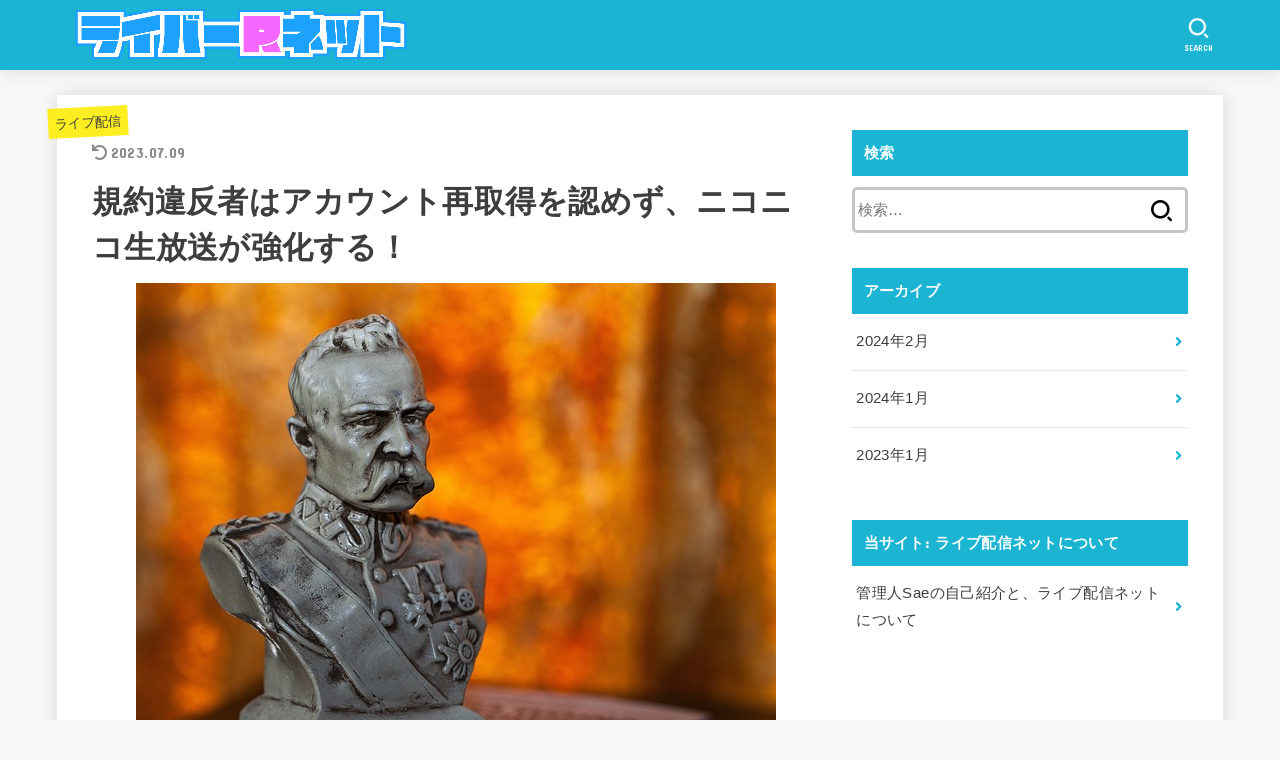

--- FILE ---
content_type: text/html; charset=UTF-8
request_url: https://livernet.jp/296-2/
body_size: 18439
content:
<!doctype html>
<html dir="ltr" lang="ja" prefix="og: https://ogp.me/ns#">
<head>
<meta charset="utf-8">
<meta http-equiv="X-UA-Compatible" content="IE=edge">
<meta name="HandheldFriendly" content="True">
<meta name="MobileOptimized" content="320">
<meta name="viewport" content="width=device-width, initial-scale=1"/>
<link rel="pingback" href="https://livernet.jp/xmlrpc.php">
<title>規約違反者はアカウント再取得を認めず、ニコニコ生放送が強化する！ - ライブ配信ネット</title>

		<!-- All in One SEO 4.7.7.2 - aioseo.com -->
	<meta name="description" content="ニコニコ生放送のペナルティ措置 11月13日、ニコニコ生放送は、ニコニコから最後通告を受けた放送局が複数回規約" />
	<meta name="robots" content="max-image-preview:large" />
	<meta name="author" content="admin37109"/>
	<link rel="canonical" href="https://livernet.jp/296-2/" />
	<meta name="generator" content="All in One SEO (AIOSEO) 4.7.7.2" />
		<meta property="og:locale" content="ja_JP" />
		<meta property="og:site_name" content="ライブ配信ネット - ライブ配信に関する話題を届けます！" />
		<meta property="og:type" content="article" />
		<meta property="og:title" content="規約違反者はアカウント再取得を認めず、ニコニコ生放送が強化する！ - ライブ配信ネット" />
		<meta property="og:description" content="ニコニコ生放送のペナルティ措置 11月13日、ニコニコ生放送は、ニコニコから最後通告を受けた放送局が複数回規約" />
		<meta property="og:url" content="https://livernet.jp/296-2/" />
		<meta property="og:image" content="https://livernet.jp/wp-content/uploads/2023/08/ライバーRネット_ロゴ_透過.png" />
		<meta property="og:image:secure_url" content="https://livernet.jp/wp-content/uploads/2023/08/ライバーRネット_ロゴ_透過.png" />
		<meta property="article:published_time" content="2023-01-11T13:29:43+00:00" />
		<meta property="article:modified_time" content="2023-07-09T03:35:18+00:00" />
		<meta name="twitter:card" content="summary_large_image" />
		<meta name="twitter:title" content="規約違反者はアカウント再取得を認めず、ニコニコ生放送が強化する！ - ライブ配信ネット" />
		<meta name="twitter:description" content="ニコニコ生放送のペナルティ措置 11月13日、ニコニコ生放送は、ニコニコから最後通告を受けた放送局が複数回規約" />
		<meta name="twitter:image" content="https://livernet.jp/wp-content/uploads/2023/08/ライバーRネット_ロゴ_透過.png" />
		<script type="application/ld+json" class="aioseo-schema">
			{"@context":"https:\/\/schema.org","@graph":[{"@type":"BlogPosting","@id":"https:\/\/livernet.jp\/296-2\/#blogposting","name":"\u898f\u7d04\u9055\u53cd\u8005\u306f\u30a2\u30ab\u30a6\u30f3\u30c8\u518d\u53d6\u5f97\u3092\u8a8d\u3081\u305a\u3001\u30cb\u30b3\u30cb\u30b3\u751f\u653e\u9001\u304c\u5f37\u5316\u3059\u308b\uff01 - \u30e9\u30a4\u30d6\u914d\u4fe1\u30cd\u30c3\u30c8","headline":"\u898f\u7d04\u9055\u53cd\u8005\u306f\u30a2\u30ab\u30a6\u30f3\u30c8\u518d\u53d6\u5f97\u3092\u8a8d\u3081\u305a\u3001\u30cb\u30b3\u30cb\u30b3\u751f\u653e\u9001\u304c\u5f37\u5316\u3059\u308b\uff01","author":{"@id":"https:\/\/livernet.jp\/author\/admin37109\/#author"},"publisher":{"@id":"https:\/\/livernet.jp\/#organization"},"image":{"@type":"ImageObject","url":"https:\/\/livernet.jp\/wp-content\/uploads\/2023\/02\/168.png","width":640,"height":475},"datePublished":"2023-01-11T13:29:43+00:00","dateModified":"2023-07-09T03:35:18+00:00","inLanguage":"ja","mainEntityOfPage":{"@id":"https:\/\/livernet.jp\/296-2\/#webpage"},"isPartOf":{"@id":"https:\/\/livernet.jp\/296-2\/#webpage"},"articleSection":"\u30e9\u30a4\u30d6\u914d\u4fe1"},{"@type":"BreadcrumbList","@id":"https:\/\/livernet.jp\/296-2\/#breadcrumblist","itemListElement":[{"@type":"ListItem","@id":"https:\/\/livernet.jp\/#listItem","position":1,"name":"\u5bb6","item":"https:\/\/livernet.jp\/","nextItem":{"@type":"ListItem","@id":"https:\/\/livernet.jp\/296-2\/#listItem","name":"\u898f\u7d04\u9055\u53cd\u8005\u306f\u30a2\u30ab\u30a6\u30f3\u30c8\u518d\u53d6\u5f97\u3092\u8a8d\u3081\u305a\u3001\u30cb\u30b3\u30cb\u30b3\u751f\u653e\u9001\u304c\u5f37\u5316\u3059\u308b\uff01"}},{"@type":"ListItem","@id":"https:\/\/livernet.jp\/296-2\/#listItem","position":2,"name":"\u898f\u7d04\u9055\u53cd\u8005\u306f\u30a2\u30ab\u30a6\u30f3\u30c8\u518d\u53d6\u5f97\u3092\u8a8d\u3081\u305a\u3001\u30cb\u30b3\u30cb\u30b3\u751f\u653e\u9001\u304c\u5f37\u5316\u3059\u308b\uff01","previousItem":{"@type":"ListItem","@id":"https:\/\/livernet.jp\/#listItem","name":"\u5bb6"}}]},{"@type":"Organization","@id":"https:\/\/livernet.jp\/#organization","name":"\u30e9\u30a4\u30d6\u914d\u4fe1\u30cd\u30c3\u30c8","description":"\u30e9\u30a4\u30d6\u914d\u4fe1\u306b\u95a2\u3059\u308b\u8a71\u984c\u3092\u5c4a\u3051\u307e\u3059\uff01","url":"https:\/\/livernet.jp\/","logo":{"@type":"ImageObject","url":"https:\/\/livernet.jp\/wp-content\/uploads\/2023\/08\/\u30e9\u30a4\u30d0\u30fcR\u30cd\u30c3\u30c8_\u30ed\u30b4_\u900f\u904e.png","@id":"https:\/\/livernet.jp\/296-2\/#organizationLogo","width":1240,"height":220},"image":{"@id":"https:\/\/livernet.jp\/296-2\/#organizationLogo"}},{"@type":"Person","@id":"https:\/\/livernet.jp\/author\/admin37109\/#author","url":"https:\/\/livernet.jp\/author\/admin37109\/","name":"admin37109","image":{"@type":"ImageObject","@id":"https:\/\/livernet.jp\/296-2\/#authorImage","url":"https:\/\/secure.gravatar.com\/avatar\/9cdbc0d8b98befb89561ab56c34bd212009d05c0a4b7d5c5b8893c256e9ae926?s=96&d=mm&r=g","width":96,"height":96,"caption":"admin37109"}},{"@type":"WebPage","@id":"https:\/\/livernet.jp\/296-2\/#webpage","url":"https:\/\/livernet.jp\/296-2\/","name":"\u898f\u7d04\u9055\u53cd\u8005\u306f\u30a2\u30ab\u30a6\u30f3\u30c8\u518d\u53d6\u5f97\u3092\u8a8d\u3081\u305a\u3001\u30cb\u30b3\u30cb\u30b3\u751f\u653e\u9001\u304c\u5f37\u5316\u3059\u308b\uff01 - \u30e9\u30a4\u30d6\u914d\u4fe1\u30cd\u30c3\u30c8","description":"\u30cb\u30b3\u30cb\u30b3\u751f\u653e\u9001\u306e\u30da\u30ca\u30eb\u30c6\u30a3\u63aa\u7f6e 11\u670813\u65e5\u3001\u30cb\u30b3\u30cb\u30b3\u751f\u653e\u9001\u306f\u3001\u30cb\u30b3\u30cb\u30b3\u304b\u3089\u6700\u5f8c\u901a\u544a\u3092\u53d7\u3051\u305f\u653e\u9001\u5c40\u304c\u8907\u6570\u56de\u898f\u7d04","inLanguage":"ja","isPartOf":{"@id":"https:\/\/livernet.jp\/#website"},"breadcrumb":{"@id":"https:\/\/livernet.jp\/296-2\/#breadcrumblist"},"author":{"@id":"https:\/\/livernet.jp\/author\/admin37109\/#author"},"creator":{"@id":"https:\/\/livernet.jp\/author\/admin37109\/#author"},"image":{"@type":"ImageObject","url":"https:\/\/livernet.jp\/wp-content\/uploads\/2023\/02\/168.png","@id":"https:\/\/livernet.jp\/296-2\/#mainImage","width":640,"height":475},"primaryImageOfPage":{"@id":"https:\/\/livernet.jp\/296-2\/#mainImage"},"datePublished":"2023-01-11T13:29:43+00:00","dateModified":"2023-07-09T03:35:18+00:00"},{"@type":"WebSite","@id":"https:\/\/livernet.jp\/#website","url":"https:\/\/livernet.jp\/","name":"\u30e9\u30a4\u30d6\u914d\u4fe1\u30cd\u30c3\u30c8","description":"\u30e9\u30a4\u30d6\u914d\u4fe1\u306b\u95a2\u3059\u308b\u8a71\u984c\u3092\u5c4a\u3051\u307e\u3059\uff01","inLanguage":"ja","publisher":{"@id":"https:\/\/livernet.jp\/#organization"}}]}
		</script>
		<!-- All in One SEO -->

<link rel='dns-prefetch' href='//ajax.googleapis.com' />
<link rel='dns-prefetch' href='//fonts.googleapis.com' />
<link rel='dns-prefetch' href='//use.fontawesome.com' />
<link rel="alternate" type="application/rss+xml" title="ライブ配信ネット &raquo; フィード" href="https://livernet.jp/feed/" />
<link rel="alternate" type="application/rss+xml" title="ライブ配信ネット &raquo; コメントフィード" href="https://livernet.jp/comments/feed/" />
<link rel="alternate" title="oEmbed (JSON)" type="application/json+oembed" href="https://livernet.jp/wp-json/oembed/1.0/embed?url=https%3A%2F%2Flivernet.jp%2F296-2%2F" />
<link rel="alternate" title="oEmbed (XML)" type="text/xml+oembed" href="https://livernet.jp/wp-json/oembed/1.0/embed?url=https%3A%2F%2Flivernet.jp%2F296-2%2F&#038;format=xml" />
		<!-- This site uses the Google Analytics by MonsterInsights plugin v9.11.1 - Using Analytics tracking - https://www.monsterinsights.com/ -->
		<!-- Note: MonsterInsights is not currently configured on this site. The site owner needs to authenticate with Google Analytics in the MonsterInsights settings panel. -->
					<!-- No tracking code set -->
				<!-- / Google Analytics by MonsterInsights -->
		<style id='wp-img-auto-sizes-contain-inline-css' type='text/css'>
img:is([sizes=auto i],[sizes^="auto," i]){contain-intrinsic-size:3000px 1500px}
/*# sourceURL=wp-img-auto-sizes-contain-inline-css */
</style>
<style id='wp-emoji-styles-inline-css' type='text/css'>

	img.wp-smiley, img.emoji {
		display: inline !important;
		border: none !important;
		box-shadow: none !important;
		height: 1em !important;
		width: 1em !important;
		margin: 0 0.07em !important;
		vertical-align: -0.1em !important;
		background: none !important;
		padding: 0 !important;
	}
/*# sourceURL=wp-emoji-styles-inline-css */
</style>
<style id='wp-block-library-inline-css' type='text/css'>
:root{--wp-block-synced-color:#7a00df;--wp-block-synced-color--rgb:122,0,223;--wp-bound-block-color:var(--wp-block-synced-color);--wp-editor-canvas-background:#ddd;--wp-admin-theme-color:#007cba;--wp-admin-theme-color--rgb:0,124,186;--wp-admin-theme-color-darker-10:#006ba1;--wp-admin-theme-color-darker-10--rgb:0,107,160.5;--wp-admin-theme-color-darker-20:#005a87;--wp-admin-theme-color-darker-20--rgb:0,90,135;--wp-admin-border-width-focus:2px}@media (min-resolution:192dpi){:root{--wp-admin-border-width-focus:1.5px}}.wp-element-button{cursor:pointer}:root .has-very-light-gray-background-color{background-color:#eee}:root .has-very-dark-gray-background-color{background-color:#313131}:root .has-very-light-gray-color{color:#eee}:root .has-very-dark-gray-color{color:#313131}:root .has-vivid-green-cyan-to-vivid-cyan-blue-gradient-background{background:linear-gradient(135deg,#00d084,#0693e3)}:root .has-purple-crush-gradient-background{background:linear-gradient(135deg,#34e2e4,#4721fb 50%,#ab1dfe)}:root .has-hazy-dawn-gradient-background{background:linear-gradient(135deg,#faaca8,#dad0ec)}:root .has-subdued-olive-gradient-background{background:linear-gradient(135deg,#fafae1,#67a671)}:root .has-atomic-cream-gradient-background{background:linear-gradient(135deg,#fdd79a,#004a59)}:root .has-nightshade-gradient-background{background:linear-gradient(135deg,#330968,#31cdcf)}:root .has-midnight-gradient-background{background:linear-gradient(135deg,#020381,#2874fc)}:root{--wp--preset--font-size--normal:16px;--wp--preset--font-size--huge:42px}.has-regular-font-size{font-size:1em}.has-larger-font-size{font-size:2.625em}.has-normal-font-size{font-size:var(--wp--preset--font-size--normal)}.has-huge-font-size{font-size:var(--wp--preset--font-size--huge)}.has-text-align-center{text-align:center}.has-text-align-left{text-align:left}.has-text-align-right{text-align:right}.has-fit-text{white-space:nowrap!important}#end-resizable-editor-section{display:none}.aligncenter{clear:both}.items-justified-left{justify-content:flex-start}.items-justified-center{justify-content:center}.items-justified-right{justify-content:flex-end}.items-justified-space-between{justify-content:space-between}.screen-reader-text{border:0;clip-path:inset(50%);height:1px;margin:-1px;overflow:hidden;padding:0;position:absolute;width:1px;word-wrap:normal!important}.screen-reader-text:focus{background-color:#ddd;clip-path:none;color:#444;display:block;font-size:1em;height:auto;left:5px;line-height:normal;padding:15px 23px 14px;text-decoration:none;top:5px;width:auto;z-index:100000}html :where(.has-border-color){border-style:solid}html :where([style*=border-top-color]){border-top-style:solid}html :where([style*=border-right-color]){border-right-style:solid}html :where([style*=border-bottom-color]){border-bottom-style:solid}html :where([style*=border-left-color]){border-left-style:solid}html :where([style*=border-width]){border-style:solid}html :where([style*=border-top-width]){border-top-style:solid}html :where([style*=border-right-width]){border-right-style:solid}html :where([style*=border-bottom-width]){border-bottom-style:solid}html :where([style*=border-left-width]){border-left-style:solid}html :where(img[class*=wp-image-]){height:auto;max-width:100%}:where(figure){margin:0 0 1em}html :where(.is-position-sticky){--wp-admin--admin-bar--position-offset:var(--wp-admin--admin-bar--height,0px)}@media screen and (max-width:600px){html :where(.is-position-sticky){--wp-admin--admin-bar--position-offset:0px}}

/*# sourceURL=wp-block-library-inline-css */
</style><style id='global-styles-inline-css' type='text/css'>
:root{--wp--preset--aspect-ratio--square: 1;--wp--preset--aspect-ratio--4-3: 4/3;--wp--preset--aspect-ratio--3-4: 3/4;--wp--preset--aspect-ratio--3-2: 3/2;--wp--preset--aspect-ratio--2-3: 2/3;--wp--preset--aspect-ratio--16-9: 16/9;--wp--preset--aspect-ratio--9-16: 9/16;--wp--preset--color--black: #000;--wp--preset--color--cyan-bluish-gray: #abb8c3;--wp--preset--color--white: #fff;--wp--preset--color--pale-pink: #f78da7;--wp--preset--color--vivid-red: #cf2e2e;--wp--preset--color--luminous-vivid-orange: #ff6900;--wp--preset--color--luminous-vivid-amber: #fcb900;--wp--preset--color--light-green-cyan: #7bdcb5;--wp--preset--color--vivid-green-cyan: #00d084;--wp--preset--color--pale-cyan-blue: #8ed1fc;--wp--preset--color--vivid-cyan-blue: #0693e3;--wp--preset--color--vivid-purple: #9b51e0;--wp--preset--color--mainttlbg: #1bb4d3;--wp--preset--color--mainttltext: #ffffff;--wp--preset--gradient--vivid-cyan-blue-to-vivid-purple: linear-gradient(135deg,rgb(6,147,227) 0%,rgb(155,81,224) 100%);--wp--preset--gradient--light-green-cyan-to-vivid-green-cyan: linear-gradient(135deg,rgb(122,220,180) 0%,rgb(0,208,130) 100%);--wp--preset--gradient--luminous-vivid-amber-to-luminous-vivid-orange: linear-gradient(135deg,rgb(252,185,0) 0%,rgb(255,105,0) 100%);--wp--preset--gradient--luminous-vivid-orange-to-vivid-red: linear-gradient(135deg,rgb(255,105,0) 0%,rgb(207,46,46) 100%);--wp--preset--gradient--very-light-gray-to-cyan-bluish-gray: linear-gradient(135deg,rgb(238,238,238) 0%,rgb(169,184,195) 100%);--wp--preset--gradient--cool-to-warm-spectrum: linear-gradient(135deg,rgb(74,234,220) 0%,rgb(151,120,209) 20%,rgb(207,42,186) 40%,rgb(238,44,130) 60%,rgb(251,105,98) 80%,rgb(254,248,76) 100%);--wp--preset--gradient--blush-light-purple: linear-gradient(135deg,rgb(255,206,236) 0%,rgb(152,150,240) 100%);--wp--preset--gradient--blush-bordeaux: linear-gradient(135deg,rgb(254,205,165) 0%,rgb(254,45,45) 50%,rgb(107,0,62) 100%);--wp--preset--gradient--luminous-dusk: linear-gradient(135deg,rgb(255,203,112) 0%,rgb(199,81,192) 50%,rgb(65,88,208) 100%);--wp--preset--gradient--pale-ocean: linear-gradient(135deg,rgb(255,245,203) 0%,rgb(182,227,212) 50%,rgb(51,167,181) 100%);--wp--preset--gradient--electric-grass: linear-gradient(135deg,rgb(202,248,128) 0%,rgb(113,206,126) 100%);--wp--preset--gradient--midnight: linear-gradient(135deg,rgb(2,3,129) 0%,rgb(40,116,252) 100%);--wp--preset--font-size--small: 13px;--wp--preset--font-size--medium: 20px;--wp--preset--font-size--large: 36px;--wp--preset--font-size--x-large: 42px;--wp--preset--spacing--20: 0.44rem;--wp--preset--spacing--30: 0.67rem;--wp--preset--spacing--40: 1rem;--wp--preset--spacing--50: 1.5rem;--wp--preset--spacing--60: 2.25rem;--wp--preset--spacing--70: 3.38rem;--wp--preset--spacing--80: 5.06rem;--wp--preset--shadow--natural: 6px 6px 9px rgba(0, 0, 0, 0.2);--wp--preset--shadow--deep: 12px 12px 50px rgba(0, 0, 0, 0.4);--wp--preset--shadow--sharp: 6px 6px 0px rgba(0, 0, 0, 0.2);--wp--preset--shadow--outlined: 6px 6px 0px -3px rgb(255, 255, 255), 6px 6px rgb(0, 0, 0);--wp--preset--shadow--crisp: 6px 6px 0px rgb(0, 0, 0);}:where(.is-layout-flex){gap: 0.5em;}:where(.is-layout-grid){gap: 0.5em;}body .is-layout-flex{display: flex;}.is-layout-flex{flex-wrap: wrap;align-items: center;}.is-layout-flex > :is(*, div){margin: 0;}body .is-layout-grid{display: grid;}.is-layout-grid > :is(*, div){margin: 0;}:where(.wp-block-columns.is-layout-flex){gap: 2em;}:where(.wp-block-columns.is-layout-grid){gap: 2em;}:where(.wp-block-post-template.is-layout-flex){gap: 1.25em;}:where(.wp-block-post-template.is-layout-grid){gap: 1.25em;}.has-black-color{color: var(--wp--preset--color--black) !important;}.has-cyan-bluish-gray-color{color: var(--wp--preset--color--cyan-bluish-gray) !important;}.has-white-color{color: var(--wp--preset--color--white) !important;}.has-pale-pink-color{color: var(--wp--preset--color--pale-pink) !important;}.has-vivid-red-color{color: var(--wp--preset--color--vivid-red) !important;}.has-luminous-vivid-orange-color{color: var(--wp--preset--color--luminous-vivid-orange) !important;}.has-luminous-vivid-amber-color{color: var(--wp--preset--color--luminous-vivid-amber) !important;}.has-light-green-cyan-color{color: var(--wp--preset--color--light-green-cyan) !important;}.has-vivid-green-cyan-color{color: var(--wp--preset--color--vivid-green-cyan) !important;}.has-pale-cyan-blue-color{color: var(--wp--preset--color--pale-cyan-blue) !important;}.has-vivid-cyan-blue-color{color: var(--wp--preset--color--vivid-cyan-blue) !important;}.has-vivid-purple-color{color: var(--wp--preset--color--vivid-purple) !important;}.has-black-background-color{background-color: var(--wp--preset--color--black) !important;}.has-cyan-bluish-gray-background-color{background-color: var(--wp--preset--color--cyan-bluish-gray) !important;}.has-white-background-color{background-color: var(--wp--preset--color--white) !important;}.has-pale-pink-background-color{background-color: var(--wp--preset--color--pale-pink) !important;}.has-vivid-red-background-color{background-color: var(--wp--preset--color--vivid-red) !important;}.has-luminous-vivid-orange-background-color{background-color: var(--wp--preset--color--luminous-vivid-orange) !important;}.has-luminous-vivid-amber-background-color{background-color: var(--wp--preset--color--luminous-vivid-amber) !important;}.has-light-green-cyan-background-color{background-color: var(--wp--preset--color--light-green-cyan) !important;}.has-vivid-green-cyan-background-color{background-color: var(--wp--preset--color--vivid-green-cyan) !important;}.has-pale-cyan-blue-background-color{background-color: var(--wp--preset--color--pale-cyan-blue) !important;}.has-vivid-cyan-blue-background-color{background-color: var(--wp--preset--color--vivid-cyan-blue) !important;}.has-vivid-purple-background-color{background-color: var(--wp--preset--color--vivid-purple) !important;}.has-black-border-color{border-color: var(--wp--preset--color--black) !important;}.has-cyan-bluish-gray-border-color{border-color: var(--wp--preset--color--cyan-bluish-gray) !important;}.has-white-border-color{border-color: var(--wp--preset--color--white) !important;}.has-pale-pink-border-color{border-color: var(--wp--preset--color--pale-pink) !important;}.has-vivid-red-border-color{border-color: var(--wp--preset--color--vivid-red) !important;}.has-luminous-vivid-orange-border-color{border-color: var(--wp--preset--color--luminous-vivid-orange) !important;}.has-luminous-vivid-amber-border-color{border-color: var(--wp--preset--color--luminous-vivid-amber) !important;}.has-light-green-cyan-border-color{border-color: var(--wp--preset--color--light-green-cyan) !important;}.has-vivid-green-cyan-border-color{border-color: var(--wp--preset--color--vivid-green-cyan) !important;}.has-pale-cyan-blue-border-color{border-color: var(--wp--preset--color--pale-cyan-blue) !important;}.has-vivid-cyan-blue-border-color{border-color: var(--wp--preset--color--vivid-cyan-blue) !important;}.has-vivid-purple-border-color{border-color: var(--wp--preset--color--vivid-purple) !important;}.has-vivid-cyan-blue-to-vivid-purple-gradient-background{background: var(--wp--preset--gradient--vivid-cyan-blue-to-vivid-purple) !important;}.has-light-green-cyan-to-vivid-green-cyan-gradient-background{background: var(--wp--preset--gradient--light-green-cyan-to-vivid-green-cyan) !important;}.has-luminous-vivid-amber-to-luminous-vivid-orange-gradient-background{background: var(--wp--preset--gradient--luminous-vivid-amber-to-luminous-vivid-orange) !important;}.has-luminous-vivid-orange-to-vivid-red-gradient-background{background: var(--wp--preset--gradient--luminous-vivid-orange-to-vivid-red) !important;}.has-very-light-gray-to-cyan-bluish-gray-gradient-background{background: var(--wp--preset--gradient--very-light-gray-to-cyan-bluish-gray) !important;}.has-cool-to-warm-spectrum-gradient-background{background: var(--wp--preset--gradient--cool-to-warm-spectrum) !important;}.has-blush-light-purple-gradient-background{background: var(--wp--preset--gradient--blush-light-purple) !important;}.has-blush-bordeaux-gradient-background{background: var(--wp--preset--gradient--blush-bordeaux) !important;}.has-luminous-dusk-gradient-background{background: var(--wp--preset--gradient--luminous-dusk) !important;}.has-pale-ocean-gradient-background{background: var(--wp--preset--gradient--pale-ocean) !important;}.has-electric-grass-gradient-background{background: var(--wp--preset--gradient--electric-grass) !important;}.has-midnight-gradient-background{background: var(--wp--preset--gradient--midnight) !important;}.has-small-font-size{font-size: var(--wp--preset--font-size--small) !important;}.has-medium-font-size{font-size: var(--wp--preset--font-size--medium) !important;}.has-large-font-size{font-size: var(--wp--preset--font-size--large) !important;}.has-x-large-font-size{font-size: var(--wp--preset--font-size--x-large) !important;}
/*# sourceURL=global-styles-inline-css */
</style>

<style id='classic-theme-styles-inline-css' type='text/css'>
/*! This file is auto-generated */
.wp-block-button__link{color:#fff;background-color:#32373c;border-radius:9999px;box-shadow:none;text-decoration:none;padding:calc(.667em + 2px) calc(1.333em + 2px);font-size:1.125em}.wp-block-file__button{background:#32373c;color:#fff;text-decoration:none}
/*# sourceURL=/wp-includes/css/classic-themes.min.css */
</style>
<link rel='stylesheet' id='ez-toc-css' href='https://livernet.jp/wp-content/plugins/easy-table-of-contents/assets/css/screen.min.css?ver=2.0.71' type='text/css' media='all' />
<style id='ez-toc-inline-css' type='text/css'>
div#ez-toc-container .ez-toc-title {font-size: 120%;}div#ez-toc-container .ez-toc-title {font-weight: 500;}div#ez-toc-container ul li {font-size: 95%;}div#ez-toc-container ul li {font-weight: 500;}div#ez-toc-container nav ul ul li {font-size: 90%;}
.ez-toc-container-direction {direction: ltr;}.ez-toc-counter ul{counter-reset: item ;}.ez-toc-counter nav ul li a::before {content: counters(item, '.', decimal) '. ';display: inline-block;counter-increment: item;flex-grow: 0;flex-shrink: 0;margin-right: .2em; float: left; }.ez-toc-widget-direction {direction: ltr;}.ez-toc-widget-container ul{counter-reset: item ;}.ez-toc-widget-container nav ul li a::before {content: counters(item, '.', decimal) '. ';display: inline-block;counter-increment: item;flex-grow: 0;flex-shrink: 0;margin-right: .2em; float: left; }
/*# sourceURL=ez-toc-inline-css */
</style>
<link rel='stylesheet' id='stk_style-css' href='https://livernet.jp/wp-content/themes/jstork19/style.css?ver=1.9.3' type='text/css' media='all' />
<style id='stk_style-inline-css' type='text/css'>
#ez-toc-container{width:100%!important;border:5px solid rgba(100,100,100,.2);padding:1.2em}#ez-toc-container li:before{content:none}#ez-toc-container li,#ez-toc-container ul,#ez-toc-container ul li,.ez-toc-widget-container,.ez-toc-widget-container li{margin-bottom:.2em}#ez-toc-container ul.ez-toc-list{margin-top:.5em}#ez-toc-container.counter-decimal ul.ez-toc-list li a::before,.ez-toc-widget-container.counter-decimal ul.ez-toc-list li a::before{font-weight:bold;margin-right:.4em;display:inline-block;transform:scale(.9);opacity:.7}
body,.breadcrumb__link::after{color:#3E3E3E}a,.breadcrumb__li.bc_homelink a::before,.widget li a:after,.np-post-list.prev a::before,.np-post-list.next a::after,.footer-links li a:before{color:#1bb4d3}a:hover{color:#E69B9B}.article-footer .post-categories li a{background-color:#1bb4d3;border-color:#1bb4d3}.article-footer .post-categories li a:hover{background-color:#E69B9B;border-color:#E69B9B}.article-footer .post-categories.tags a{color:#1bb4d3}.article-footer .post-categories.tags a:hover{color:#E69B9B}#header,.bgnormal #inner-header{background:#1bb4d3}#site__logo a{color:#ee2}#header,#ul__g_nav a,.nav_btn{color:#edf9fc}@media only screen and (min-width:768px){#ul__g_nav .sub-menu{background:#666}#ul__g_nav .sub-menu a{color:#f7f7f7}}body.page-template-page-wide #container,#inner-content,#breadcrumb,.entry-content blockquote:before,.entry-content blockquote:after,.archives-list.simple-list .post-list a,.cbox.type_simple,.cbox.type_simple .span__box_title,.accordion_content{background-color:#fff}.entry-content h2:not(.is-style-stylenone),.widgettitle,.homeadd_wrap h2,.accordion:not(.is-style-accordion_type_simple)::before,.is-style-faq_type_bg1::before,ul.wpp-list li a:before,#toc_container .toc_number,.faq-icon--bg_themecolor .oc-faq__title::before,.faq-icon--bg_themecolor .oc-faq__comment::before,.cbox:not(.type_simple).is-style-site_color .span__box_title{background-color:#1bb4d3;color:#fff}.entry-content h3:not(.is-style-stylenone),.entry-content h4:not(.is-style-stylenone),.cat_postlist .catttl,.archive-title,.h_boader .entry-content h2:not(.is-style-stylenone),.h_boader .homeadd_wrap h2,.cbox.is-style-site_color{border-color:#1bb4d3}.cbox:not(.type_simple):not(.type_ttl).is-style-site_color,.author_meta.singlefoot_other:not(.bgnone){background-color:rgb(27,180,211,.1)}.h_balloon .entry-content h2:not(.is-style-stylenone):after,.h_balloon .homeadd_wrap h2:not(.is-style-stylenone):after{border-top-color:#1bb4d3}.entry-content ul li:before,#toc_container .toc_title::before,.cbox.type_simple.is-style-site_color .span__box_title,.stk_timeline__child::before{color:#1bb4d3}.entry-content ol>li:before{background-color:#1bb4d3;border-color:#1bb4d3;color:#fff}.has-mainttlbg-color{color:#1bb4d3}.has-mainttlbg-background-color{background-color:#1bb4d3}.has-mainttltext-color{color:#fff}.has-mainttltext-background-color{background-color:#fff}#container .cat-name,.related_article .ttl:before{background-color:#fcee21;color:#3e3e3e}.btn-wrap a,.wp-block-button.is-style-normal a,.wp-block-button.is-style-fill .wp-block-button__link:not(.has-background):not(.has-text-color){background-color:#1bb4d3;border-color:#1bb4d3}.btn-wrap a:hover,.wp-block-button.is-style-normal a:hover,.widget .btn-wrap:not(.simple) a:hover{color:#1bb4d3;border-color:#1bb4d3}.btn-wrap.simple a,.wp-block-button.is-style-simple a,.wp-block-button.is-style-outline .wp-block-button__link:not(.has-background):not(.has-text-color),.pagination .page-numbers,.page-links .post-page-numbers{border-color:#1bb4d3;color:#1bb4d3}.btn-wrap.simple a:hover,.wp-block-button.is-style-simple a:hover,.pagination .page-numbers.current,.pagination .page-numbers.current:hover,.pagination .page-numbers:hover,.pagination .page-numbers:focus,.page-links .post-page-numbers.current,.page-links .post-page-numbers:hover,.page-links .post-page-numbers:focus,.accordionBtn{background-color:#1bb4d3}.accordionBtn.active{background-color:#E69B9B}#top_carousel a,.slick-prev:before,.slick-next:before,.slick-dots li button:before{color:#444}#sidebar1,.widget:not(.widget_text) a{color:#3e3e3e}.footer a,#inner-footer a{color:#f7f7f7}.footer .widgettitle{color:#CACACA}.bgfull #footer,.bgnormal #inner-footer,.cta-inner{background-color:#666;color:#CACACA}.wp-block-stk-plugin-faq .faq_title::before{background-color:#3E3E3E}.newmark::before{background-color:#ff6347}
/*# sourceURL=stk_style-inline-css */
</style>
<link rel='stylesheet' id='stk_child-style-css' href='https://livernet.jp/wp-content/themes/jstork19_custom/style.css' type='text/css' media='all' />
<link rel='stylesheet' id='stk_iconfont_style-css' href='https://livernet.jp/wp-content/themes/jstork19/webfonts/skticon/style.css' type='text/css' media='all' />
<link rel='stylesheet' id='gf_font-css' href='https://fonts.googleapis.com/css?family=Concert+One&#038;display=swap' type='text/css' media='all' />
<style id='gf_font-inline-css' type='text/css'>
.gf {font-family: "Concert One", "游ゴシック", "Yu Gothic", "游ゴシック体", "YuGothic", "Hiragino Kaku Gothic ProN", Meiryo, sans-serif;}
/*# sourceURL=gf_font-inline-css */
</style>
<link rel='stylesheet' id='fontawesome-css' href='https://use.fontawesome.com/releases/v5.13.0/css/all.css' type='text/css' media='all' />
<script type="text/javascript" src="https://ajax.googleapis.com/ajax/libs/jquery/1.12.4/jquery.min.js?ver=1.12.4" id="jquery-js"></script>
<link rel="https://api.w.org/" href="https://livernet.jp/wp-json/" /><link rel="alternate" title="JSON" type="application/json" href="https://livernet.jp/wp-json/wp/v2/posts/168" /><link rel="EditURI" type="application/rsd+xml" title="RSD" href="https://livernet.jp/xmlrpc.php?rsd" />

<link rel='shortlink' href='https://livernet.jp/?p=168' />
<!-- Google tag (gtag.js) -->
<script async src="https://www.googletagmanager.com/gtag/js?id=UA-257715472-1"></script>
<script>
  window.dataLayer = window.dataLayer || [];
  function gtag(){dataLayer.push(arguments);}
  gtag('js', new Date());

  gtag('config', 'UA-257715472-1');
</script>
<link rel="icon" href="https://livernet.jp/wp-content/uploads/2023/08/cropped-ライバーRネット_ロゴ_正方形_透過-32x32.png" sizes="32x32" />
<link rel="icon" href="https://livernet.jp/wp-content/uploads/2023/08/cropped-ライバーRネット_ロゴ_正方形_透過-192x192.png" sizes="192x192" />
<link rel="apple-touch-icon" href="https://livernet.jp/wp-content/uploads/2023/08/cropped-ライバーRネット_ロゴ_正方形_透過-180x180.png" />
<meta name="msapplication-TileImage" content="https://livernet.jp/wp-content/uploads/2023/08/cropped-ライバーRネット_ロゴ_正方形_透過-270x270.png" />
<link rel='stylesheet' id='tinyjpfont-styles-css' href='https://livernet.jp/wp-content/plugins/japanese-font-for-tinymce/addfont.css' type='text/css' media='all' />
</head>
<body class="wp-singular post-template-default single single-post postid-168 single-format-standard wp-custom-logo wp-embed-responsive wp-theme-jstork19 wp-child-theme-jstork19_custom bgfull">

<div id="container">


<header id="header" class="header">
<div id="inner-header" class="wrap">
<div id="site__logo" class="fs_l"><p class="h1 img"><a href="https://livernet.jp/" class="custom-logo-link" rel="home"><img width="1240" height="220" src="https://livernet.jp/wp-content/uploads/2023/08/ライバーRネット_ロゴ_透過.png" class="custom-logo" alt="ライブ配信ネット" decoding="async" fetchpriority="high" srcset="https://livernet.jp/wp-content/uploads/2023/08/ライバーRネット_ロゴ_透過.png 1240w, https://livernet.jp/wp-content/uploads/2023/08/ライバーRネット_ロゴ_透過-300x53.png 300w, https://livernet.jp/wp-content/uploads/2023/08/ライバーRネット_ロゴ_透過-1024x182.png 1024w, https://livernet.jp/wp-content/uploads/2023/08/ライバーRネット_ロゴ_透過-768x136.png 768w" sizes="(max-width: 1240px) 100vw, 1240px" /></a></p></div><a href="#searchbox" data-remodal-target="searchbox" id="search_btn" class="nav_btn search_btn"><span class="text gf">search</span></a><a href="#spnavi" data-remodal-target="spnavi" class="nav_btn menu_btn"><span class="text gf">menu</span></a></div>
</header>


<div id="content">
<div id="inner-content" class="fadeIn wrap">

<main id="main">
<article id="post-168" class="post-168 post type-post status-publish format-standard has-post-thumbnail hentry category-liver article">
<header class="article-header entry-header">
<p class="byline entry-meta vcard cf">

<span class="cat-name cat-id-10"><a href="https://livernet.jp/category/liver/">ライブ配信</a></span><time class="time__date gf entry-date undo updated" datetime="2023-07-09">2023.07.09</time>
</p>

<h1 class="entry-title single-title" itemprop="headline" rel="bookmark">規約違反者はアカウント再取得を認めず、ニコニコ生放送が強化する！</h1>

<figure class="eyecatch">
<img width="640" height="475" src="https://livernet.jp/wp-content/uploads/2023/02/168.png" class="attachment-post-thumbnail size-post-thumbnail wp-post-image" alt="" decoding="async" srcset="https://livernet.jp/wp-content/uploads/2023/02/168.png 640w, https://livernet.jp/wp-content/uploads/2023/02/168-300x223.png 300w" sizes="(max-width: 640px) 100vw, 640px" /></figure>
<div class="sns_btn">

<ul class="sns_btn__ul">

<li class="sns_btn__li twitter">
<a class="sns_btn__link" target="blank" href="//twitter.com/intent/tweet?url=https%3A%2F%2Flivernet.jp%2F296-2%2F&text=%E8%A6%8F%E7%B4%84%E9%81%95%E5%8F%8D%E8%80%85%E3%81%AF%E3%82%A2%E3%82%AB%E3%82%A6%E3%83%B3%E3%83%88%E5%86%8D%E5%8F%96%E5%BE%97%E3%82%92%E8%AA%8D%E3%82%81%E3%81%9A%E3%80%81%E3%83%8B%E3%82%B3%E3%83%8B%E3%82%B3%E7%94%9F%E6%94%BE%E9%80%81%E3%81%8C%E5%BC%B7%E5%8C%96%E3%81%99%E3%82%8B%EF%BC%81&tw_p=tweetbutton" onclick="window.open(this.href, 'tweetwindow', 'width=550, height=450,personalbar=0,toolbar=0,scrollbars=1,resizable=1'); return false;"><span class="text">ツイート</span></a>
</li>

<li class="sns_btn__li facebook">
<a class="sns_btn__link" href="//www.facebook.com/sharer.php?src=bm&u=https%3A%2F%2Flivernet.jp%2F296-2%2F&t=%E8%A6%8F%E7%B4%84%E9%81%95%E5%8F%8D%E8%80%85%E3%81%AF%E3%82%A2%E3%82%AB%E3%82%A6%E3%83%B3%E3%83%88%E5%86%8D%E5%8F%96%E5%BE%97%E3%82%92%E8%AA%8D%E3%82%81%E3%81%9A%E3%80%81%E3%83%8B%E3%82%B3%E3%83%8B%E3%82%B3%E7%94%9F%E6%94%BE%E9%80%81%E3%81%8C%E5%BC%B7%E5%8C%96%E3%81%99%E3%82%8B%EF%BC%81" onclick="javascript:window.open(this.href, '', 'menubar=no,toolbar=no,resizable=yes,scrollbars=yes,height=300,width=600');return false;"><span class="text">シェア</span></a>
</li>

<li class="sns_btn__li hatebu">
<a class="sns_btn__link" href="//b.hatena.ne.jp/add?mode=confirm&url=https://livernet.jp/296-2/&title=%E8%A6%8F%E7%B4%84%E9%81%95%E5%8F%8D%E8%80%85%E3%81%AF%E3%82%A2%E3%82%AB%E3%82%A6%E3%83%B3%E3%83%88%E5%86%8D%E5%8F%96%E5%BE%97%E3%82%92%E8%AA%8D%E3%82%81%E3%81%9A%E3%80%81%E3%83%8B%E3%82%B3%E3%83%8B%E3%82%B3%E7%94%9F%E6%94%BE%E9%80%81%E3%81%8C%E5%BC%B7%E5%8C%96%E3%81%99%E3%82%8B%EF%BC%81" onclick="window.open(this.href, 'HBwindow', 'width=600, height=400, menubar=no, toolbar=no, scrollbars=yes'); return false;" target="_blank"><span class="text">はてブ</span></a>
</li>

<li class="sns_btn__li line">
<a class="sns_btn__link" href="//line.me/R/msg/text/?%E8%A6%8F%E7%B4%84%E9%81%95%E5%8F%8D%E8%80%85%E3%81%AF%E3%82%A2%E3%82%AB%E3%82%A6%E3%83%B3%E3%83%88%E5%86%8D%E5%8F%96%E5%BE%97%E3%82%92%E8%AA%8D%E3%82%81%E3%81%9A%E3%80%81%E3%83%8B%E3%82%B3%E3%83%8B%E3%82%B3%E7%94%9F%E6%94%BE%E9%80%81%E3%81%8C%E5%BC%B7%E5%8C%96%E3%81%99%E3%82%8B%EF%BC%81%0Ahttps%3A%2F%2Flivernet.jp%2F296-2%2F" target="_blank"><span class="text">送る</span></a>
</li>

<li class="sns_btn__li pocket">
<a class="sns_btn__link" href="//getpocket.com/edit?url=https://livernet.jp/296-2/&title=%E8%A6%8F%E7%B4%84%E9%81%95%E5%8F%8D%E8%80%85%E3%81%AF%E3%82%A2%E3%82%AB%E3%82%A6%E3%83%B3%E3%83%88%E5%86%8D%E5%8F%96%E5%BE%97%E3%82%92%E8%AA%8D%E3%82%81%E3%81%9A%E3%80%81%E3%83%8B%E3%82%B3%E3%83%8B%E3%82%B3%E7%94%9F%E6%94%BE%E9%80%81%E3%81%8C%E5%BC%B7%E5%8C%96%E3%81%99%E3%82%8B%EF%BC%81" onclick="window.open(this.href, 'FBwindow', 'width=550, height=350, menubar=no, toolbar=no, scrollbars=yes'); return false;"><span class="text">Pocket</span></a>
</li>

</ul>
</div>
</header>

<section class="entry-content cf">

<h2><span class="ez-toc-section" id="%E3%83%8B%E3%82%B3%E3%83%8B%E3%82%B3%E7%94%9F%E6%94%BE%E9%80%81%E3%81%AE%E3%83%9A%E3%83%8A%E3%83%AB%E3%83%86%E3%82%A3%E6%8E%AA%E7%BD%AE"></span>ニコニコ生放送のペナルティ措置<span class="ez-toc-section-end"></span></h2>
<p>11月13日、<a href="https://live.nicovideo.jp/">ニコニコ生放送</a>は、<a href="https://www.nicovideo.jp/">ニコニコ</a>から最後通告を受けた放送局が複数回規約に違反した場合、アカウントの再取得を禁止するペナルティ措置を規約に追加しました。</p>
<p>つまり、最後通告を受けた人は、他のアカウントを取得できなくなります。</p><div id="ez-toc-container" class="ez-toc-v2_0_71 counter-hierarchy ez-toc-counter ez-toc-grey ez-toc-container-direction">
<div class="ez-toc-title-container">
<p class="ez-toc-title" style="cursor:inherit">Table of Contents</p>
<span class="ez-toc-title-toggle"><a href="#" class="ez-toc-pull-right ez-toc-btn ez-toc-btn-xs ez-toc-btn-default ez-toc-toggle" aria-label="Toggle Table of Content"><span class="ez-toc-js-icon-con"><span class=""><span class="eztoc-hide" style="display:none;">Toggle</span><span class="ez-toc-icon-toggle-span"><svg style="fill: #999;color:#999" xmlns="http://www.w3.org/2000/svg" class="list-377408" width="20px" height="20px" viewBox="0 0 24 24" fill="none"><path d="M6 6H4v2h2V6zm14 0H8v2h12V6zM4 11h2v2H4v-2zm16 0H8v2h12v-2zM4 16h2v2H4v-2zm16 0H8v2h12v-2z" fill="currentColor"></path></svg><svg style="fill: #999;color:#999" class="arrow-unsorted-368013" xmlns="http://www.w3.org/2000/svg" width="10px" height="10px" viewBox="0 0 24 24" version="1.2" baseProfile="tiny"><path d="M18.2 9.3l-6.2-6.3-6.2 6.3c-.2.2-.3.4-.3.7s.1.5.3.7c.2.2.4.3.7.3h11c.3 0 .5-.1.7-.3.2-.2.3-.5.3-.7s-.1-.5-.3-.7zM5.8 14.7l6.2 6.3 6.2-6.3c.2-.2.3-.5.3-.7s-.1-.5-.3-.7c-.2-.2-.4-.3-.7-.3h-11c-.3 0-.5.1-.7.3-.2.2-.3.5-.3.7s.1.5.3.7z"/></svg></span></span></span></a></span></div>
<nav><ul class='ez-toc-list ez-toc-list-level-1 ' ><li class='ez-toc-page-1 ez-toc-heading-level-2'><a class="ez-toc-link ez-toc-heading-1" href="#%E3%83%8B%E3%82%B3%E3%83%8B%E3%82%B3%E7%94%9F%E6%94%BE%E9%80%81%E3%81%AE%E3%83%9A%E3%83%8A%E3%83%AB%E3%83%86%E3%82%A3%E6%8E%AA%E7%BD%AE" title="ニコニコ生放送のペナルティ措置">ニコニコ生放送のペナルティ措置</a><ul class='ez-toc-list-level-3' ><li class='ez-toc-heading-level-3'><a class="ez-toc-link ez-toc-heading-2" href="#%E3%83%8B%E3%82%B3%E3%83%8B%E3%82%B3%E7%94%9F%E6%94%BE%E9%80%81%E3%81%AE%E6%96%BD%E7%AD%96%E3%81%AB%E3%81%A4%E3%81%84%E3%81%A6" title="ニコニコ生放送の施策について">ニコニコ生放送の施策について</a></li><li class='ez-toc-page-1 ez-toc-heading-level-3'><a class="ez-toc-link ez-toc-heading-3" href="#%E6%94%BE%E9%80%81%E5%B1%80%E3%81%AE%E7%9A%86%E3%81%95%E3%82%93%E3%81%B8" title="放送局の皆さんへ">放送局の皆さんへ</a></li></ul></li><li class='ez-toc-page-1 ez-toc-heading-level-2'><a class="ez-toc-link ez-toc-heading-4" href="#%E8%BF%BD%E5%8A%A0%E6%8E%AA%E7%BD%AE%E3%81%AE%E5%AE%9F%E6%96%BD%E3%81%AB%E3%81%A4%E3%81%84%E3%81%A6" title="追加措置の実施について">追加措置の実施について</a><ul class='ez-toc-list-level-3' ><li class='ez-toc-heading-level-3'><a class="ez-toc-link ez-toc-heading-5" href="#%E3%80%8C%E6%B0%B8%E4%B9%85BAN%E3%80%8D%E6%8E%AA%E7%BD%AE%E3%81%AB%E3%81%A4%E3%81%84%E3%81%A6" title="「永久BAN」措置について">「永久BAN」措置について</a></li><li class='ez-toc-page-1 ez-toc-heading-level-3'><a class="ez-toc-link ez-toc-heading-6" href="#%E5%88%A9%E7%94%A8%E8%A6%8F%E7%B4%84%E3%81%AB%E6%8A%B5%E8%A7%A6%E3%81%99%E3%82%8B%E3%81%93%E3%81%A8%E3%81%AA%E3%81%8F%E3%80%81%E5%AE%89%E5%85%A8%E3%81%AB%E3%80%81%E8%B2%AC%E4%BB%BB%E3%82%92%E6%8C%81%E3%81%A3%E3%81%A6%E9%85%8D%E4%BF%A1%E3%81%A7%E3%81%8D%E3%82%8B%E5%A0%B4%E3%81%AB%E3%81%97%E3%81%A6%E3%81%84%E3%81%8D%E3%81%BE%E3%81%97%E3%82%87%E3%81%86%EF%BC%81" title="利用規約に抵触することなく、安全に、責任を持って配信できる場にしていきましょう！">利用規約に抵触することなく、安全に、責任を持って配信できる場にしていきましょう！</a></li><li class='ez-toc-page-1 ez-toc-heading-level-3'><a class="ez-toc-link ez-toc-heading-7" href="#%E5%88%A9%E7%94%A8%E8%A6%8F%E7%B4%84%E3%81%AE%E9%81%B5%E5%AE%88" title="利用規約の遵守">利用規約の遵守</a></li><li class='ez-toc-page-1 ez-toc-heading-level-3'><a class="ez-toc-link ez-toc-heading-8" href="#%E3%82%B3%E3%83%B3%E3%83%86%E3%83%B3%E3%83%84%E3%81%AE%E5%89%8A%E9%99%A4" title="コンテンツの削除">コンテンツの削除</a></li><li class='ez-toc-page-1 ez-toc-heading-level-3'><a class="ez-toc-link ez-toc-heading-9" href="#%E6%95%AC%E6%84%8F%E3%81%A8%E7%A4%BC%E5%84%80%E3%81%AE%E7%A2%BA%E4%BF%9D" title="敬意と礼儀の確保">敬意と礼儀の確保</a></li><li class='ez-toc-page-1 ez-toc-heading-level-3'><a class="ez-toc-link ez-toc-heading-10" href="#%E5%85%AC%E9%96%8B%E3%81%95%E3%82%8C%E3%82%8B%E5%86%85%E5%AE%B9" title="公開される内容">公開される内容</a></li></ul></li><li class='ez-toc-page-1 ez-toc-heading-level-2'><a class="ez-toc-link ez-toc-heading-11" href="#%E3%83%8B%E3%82%B3%E3%83%8B%E3%82%B3%E7%94%9F%E6%94%BE%E9%80%81%E3%81%AB%E3%81%8A%E3%81%91%E3%82%8B%E3%82%B3%E3%83%B3%E3%83%86%E3%83%B3%E3%83%84%E3%81%AE%E5%BD%B1%E9%9F%BF" title="ニコニコ生放送におけるコンテンツの影響">ニコニコ生放送におけるコンテンツの影響</a></li></ul></nav></div>

<p>今後、他の放送サービスでも同様の措置が導入される予定ですので、ご注意ください。</p>
<p><a href="https://livernet.jp/11868-2/">一般会員でもニコニコ生放送を楽しめる！配信開始！</a><span style="font-weight: 400;">でもニコニコ生放送について紹介しています！ぜひ御覧ください！</span></p>
<blockquote class="wp-embedded-content" data-secret="rFFtGvzMEq"><p><a href="https://livernet.jp/11868-2/">一般会員でもニコニコ生放送を楽しめる！配信開始！</a></p></blockquote>
<p><iframe class="wp-embedded-content" sandbox="allow-scripts" security="restricted" style="position: absolute; clip: rect(1px, 1px, 1px, 1px);" title="&#8220;一般会員でもニコニコ生放送を楽しめる！配信開始！&#8221; &#8212; ライブ配信ネット" src="https://livernet.jp/11868-2/embed/#?secret=cvytWI5THq#?secret=rFFtGvzMEq" data-secret="rFFtGvzMEq" width="600" height="338" frameborder="0" marginwidth="0" marginheight="0" scrolling="no"></iframe></p>
<h3><span class="ez-toc-section" id="%E3%83%8B%E3%82%B3%E3%83%8B%E3%82%B3%E7%94%9F%E6%94%BE%E9%80%81%E3%81%AE%E6%96%BD%E7%AD%96%E3%81%AB%E3%81%A4%E3%81%84%E3%81%A6"></span>ニコニコ生放送の施策について<span class="ez-toc-section-end"></span></h3>
<p>取得したアカウントで再び放送することができなくなるよう、ニコニコ生放送が健全な放送環境の整備に努めていることは明らかです。</p>
<h3><span class="ez-toc-section" id="%E6%94%BE%E9%80%81%E5%B1%80%E3%81%AE%E7%9A%86%E3%81%95%E3%82%93%E3%81%B8"></span>放送局の皆さんへ<span class="ez-toc-section-end"></span></h3>
<p>放送局の皆さんは、彼らの規約には必ず目を通しておくようお勧めします。</p>
<p>そうすれば、放送局の規則を守り、視聴者に最高品質のコンテンツを提供することができます。</p>
<h2><span class="ez-toc-section" id="%E8%BF%BD%E5%8A%A0%E6%8E%AA%E7%BD%AE%E3%81%AE%E5%AE%9F%E6%96%BD%E3%81%AB%E3%81%A4%E3%81%84%E3%81%A6"></span>追加措置の実施について<span class="ez-toc-section-end"></span></h2>
<p>利用規約では、非常に重大な違反行為を行っている放送事業者への一時的な処置を実施すると定めています。</p>
<p>しかし、過去に何度も警告を受けているにもかかわらず、非常に重大な違反行為を行っている放送事業者がいることが判明しました。</p>
<p>そこで、追加措置として、過去に極めて不快なコンテンツを放送した放送事業者への一時的な処置を実施することにしました。</p>
<h3><span class="ez-toc-section" id="%E3%80%8C%E6%B0%B8%E4%B9%85BAN%E3%80%8D%E6%8E%AA%E7%BD%AE%E3%81%AB%E3%81%A4%E3%81%84%E3%81%A6"></span>「永久BAN」措置について<span class="ez-toc-section-end"></span></h3>
<p>このような放送局に対して、いわゆる「永久BAN」措置を講じたものです。</p>
<p>なお、その他の放送事業者に対する措置に変更はなく、本措置は2018年11月13日（火）以降に最終警告通知を受けた放送事業者に対して行われます。<span style="font-weight: bold;">！</span></p>
<blockquote class="twitter-tweet">
<p dir="ltr" lang="ja">ニコ生の放送専用アカウント永久BAN<br />
※理由は省く <a href="https://t.co/EFanVyMFFN">pic.twitter.com/EFanVyMFFN</a></p>
<p>— 唯我() (@harayuiga_ch) <a href="https://twitter.com/harayuiga_ch/status/1026461363986563073?ref_src=twsrc%5Etfw">August 6, 2018</a></p></blockquote>
<p><script async src="https://platform.twitter.com/widgets.js" charset="utf-8"></script></p>
<h3><span class="ez-toc-section" id="%E5%88%A9%E7%94%A8%E8%A6%8F%E7%B4%84%E3%81%AB%E6%8A%B5%E8%A7%A6%E3%81%99%E3%82%8B%E3%81%93%E3%81%A8%E3%81%AA%E3%81%8F%E3%80%81%E5%AE%89%E5%85%A8%E3%81%AB%E3%80%81%E8%B2%AC%E4%BB%BB%E3%82%92%E6%8C%81%E3%81%A3%E3%81%A6%E9%85%8D%E4%BF%A1%E3%81%A7%E3%81%8D%E3%82%8B%E5%A0%B4%E3%81%AB%E3%81%97%E3%81%A6%E3%81%84%E3%81%8D%E3%81%BE%E3%81%97%E3%82%87%E3%81%86%EF%BC%81"></span>利用規約に抵触することなく、安全に、責任を持って配信できる場にしていきましょう！<span class="ez-toc-section-end"></span></h3>
<p>事業者は、放送停止などの措置を受ける可能性があります。</p>
<h3><span class="ez-toc-section" id="%E5%88%A9%E7%94%A8%E8%A6%8F%E7%B4%84%E3%81%AE%E9%81%B5%E5%AE%88"></span>利用規約の遵守<span class="ez-toc-section-end"></span></h3>
<p>そのため、放送事業者は、不適切または不快とみなされる可能性のあるコンテンツを放送しないことを含め、利用規約を遵守する必要があります。</p>
<p>また、利用規約に違反した放送事業者は、放送停止などの措置を受ける可能性があります。</p>
<h3><span class="ez-toc-section" id="%E3%82%B3%E3%83%B3%E3%83%86%E3%83%B3%E3%83%84%E3%81%AE%E5%89%8A%E9%99%A4"></span>コンテンツの削除<span class="ez-toc-section-end"></span></h3>
<p>不快・不適切と判断されたコンテンツは、公開されないように削除されることがあります。</p>
<h3><span class="ez-toc-section" id="%E6%95%AC%E6%84%8F%E3%81%A8%E7%A4%BC%E5%84%80%E3%81%AE%E7%A2%BA%E4%BF%9D"></span>敬意と礼儀の確保<span class="ez-toc-section-end"></span></h3>
<p>また、放送者は、放送中、敬意と礼儀を保つことが求められており、否定的な言動はニコニコ生放送から排除される理由となる場合があります。</p>
<p>さらに、ニコニコ生放送は、利用規約に違反した放送局を一時的に停止または削除する権利を有しています。</p>
<h3><span class="ez-toc-section" id="%E5%85%AC%E9%96%8B%E3%81%95%E3%82%8C%E3%82%8B%E5%86%85%E5%AE%B9"></span>公開される内容<span class="ez-toc-section-end"></span></h3>
<p>最後に、すべての放送事業者にとって重要なことは、放送したコンテンツは、世界中の何百万人ものユーザーが見ることができることです。</p>
<p>そのため、放送者は、本当に公開したいもの、あるいは公開しないでいるべきものを正しく判断することが重要です。</p>
<h2><span class="ez-toc-section" id="%E3%83%8B%E3%82%B3%E3%83%8B%E3%82%B3%E7%94%9F%E6%94%BE%E9%80%81%E3%81%AB%E3%81%8A%E3%81%91%E3%82%8B%E3%82%B3%E3%83%B3%E3%83%86%E3%83%B3%E3%83%84%E3%81%AE%E5%BD%B1%E9%9F%BF"></span>ニコニコ生放送におけるコンテンツの影響<span class="ez-toc-section-end"></span></h2>
<p>放送事業者は、放送しているコンテンツと、それがユーザーに与える可能性のある影響に留意することが重要です。</p>
<p>ニコニコ生放送をより良いコンテンツ共有の場にしていきましょう。</p>
<p><a href="https://livernet.jp/6948-2/">見逃しを追っかけ再生で即可能に！　ニコニコ生放送、楽しく見逃しなし！</a><span style="font-weight: 400;">でもニコニコ生放送について紹介しています！ぜひ御覧ください！</span></p>
<blockquote class="wp-embedded-content" data-secret="WjIiOYbYv0"><p><a href="https://livernet.jp/6948-2/">見逃しを追っかけ再生で即可能に！　ニコニコ生放送、楽しく見逃しなし！</a></p></blockquote>
<p><iframe class="wp-embedded-content" sandbox="allow-scripts" security="restricted" style="position: absolute; clip: rect(1px, 1px, 1px, 1px);" title="&#8220;見逃しを追っかけ再生で即可能に！　ニコニコ生放送、楽しく見逃しなし！&#8221; &#8212; ライブ配信ネット" src="https://livernet.jp/6948-2/embed/#?secret=7elMY6NB0T#?secret=WjIiOYbYv0" data-secret="WjIiOYbYv0" width="600" height="338" frameborder="0" marginwidth="0" marginheight="0" scrolling="no"></iframe></p>

</section>

<footer class="article-footer">
<ul class="post-categories">
	<li><a href="https://livernet.jp/category/liver/" rel="category tag">ライブ配信</a></li></ul></footer>


<div class="sharewrap">
<div class="sns_btn">

<ul class="sns_btn__ul">

<li class="sns_btn__li twitter">
<a class="sns_btn__link" target="blank" href="//twitter.com/intent/tweet?url=https%3A%2F%2Flivernet.jp%2F296-2%2F&text=%E8%A6%8F%E7%B4%84%E9%81%95%E5%8F%8D%E8%80%85%E3%81%AF%E3%82%A2%E3%82%AB%E3%82%A6%E3%83%B3%E3%83%88%E5%86%8D%E5%8F%96%E5%BE%97%E3%82%92%E8%AA%8D%E3%82%81%E3%81%9A%E3%80%81%E3%83%8B%E3%82%B3%E3%83%8B%E3%82%B3%E7%94%9F%E6%94%BE%E9%80%81%E3%81%8C%E5%BC%B7%E5%8C%96%E3%81%99%E3%82%8B%EF%BC%81&tw_p=tweetbutton" onclick="window.open(this.href, 'tweetwindow', 'width=550, height=450,personalbar=0,toolbar=0,scrollbars=1,resizable=1'); return false;"><span class="text">ツイート</span></a>
</li>

<li class="sns_btn__li facebook">
<a class="sns_btn__link" href="//www.facebook.com/sharer.php?src=bm&u=https%3A%2F%2Flivernet.jp%2F296-2%2F&t=%E8%A6%8F%E7%B4%84%E9%81%95%E5%8F%8D%E8%80%85%E3%81%AF%E3%82%A2%E3%82%AB%E3%82%A6%E3%83%B3%E3%83%88%E5%86%8D%E5%8F%96%E5%BE%97%E3%82%92%E8%AA%8D%E3%82%81%E3%81%9A%E3%80%81%E3%83%8B%E3%82%B3%E3%83%8B%E3%82%B3%E7%94%9F%E6%94%BE%E9%80%81%E3%81%8C%E5%BC%B7%E5%8C%96%E3%81%99%E3%82%8B%EF%BC%81" onclick="javascript:window.open(this.href, '', 'menubar=no,toolbar=no,resizable=yes,scrollbars=yes,height=300,width=600');return false;"><span class="text">シェア</span></a>
</li>

<li class="sns_btn__li hatebu">
<a class="sns_btn__link" href="//b.hatena.ne.jp/add?mode=confirm&url=https://livernet.jp/296-2/&title=%E8%A6%8F%E7%B4%84%E9%81%95%E5%8F%8D%E8%80%85%E3%81%AF%E3%82%A2%E3%82%AB%E3%82%A6%E3%83%B3%E3%83%88%E5%86%8D%E5%8F%96%E5%BE%97%E3%82%92%E8%AA%8D%E3%82%81%E3%81%9A%E3%80%81%E3%83%8B%E3%82%B3%E3%83%8B%E3%82%B3%E7%94%9F%E6%94%BE%E9%80%81%E3%81%8C%E5%BC%B7%E5%8C%96%E3%81%99%E3%82%8B%EF%BC%81" onclick="window.open(this.href, 'HBwindow', 'width=600, height=400, menubar=no, toolbar=no, scrollbars=yes'); return false;" target="_blank"><span class="text">はてブ</span></a>
</li>

<li class="sns_btn__li line">
<a class="sns_btn__link" href="//line.me/R/msg/text/?%E8%A6%8F%E7%B4%84%E9%81%95%E5%8F%8D%E8%80%85%E3%81%AF%E3%82%A2%E3%82%AB%E3%82%A6%E3%83%B3%E3%83%88%E5%86%8D%E5%8F%96%E5%BE%97%E3%82%92%E8%AA%8D%E3%82%81%E3%81%9A%E3%80%81%E3%83%8B%E3%82%B3%E3%83%8B%E3%82%B3%E7%94%9F%E6%94%BE%E9%80%81%E3%81%8C%E5%BC%B7%E5%8C%96%E3%81%99%E3%82%8B%EF%BC%81%0Ahttps%3A%2F%2Flivernet.jp%2F296-2%2F" target="_blank"><span class="text">送る</span></a>
</li>

<li class="sns_btn__li pocket">
<a class="sns_btn__link" href="//getpocket.com/edit?url=https://livernet.jp/296-2/&title=%E8%A6%8F%E7%B4%84%E9%81%95%E5%8F%8D%E8%80%85%E3%81%AF%E3%82%A2%E3%82%AB%E3%82%A6%E3%83%B3%E3%83%88%E5%86%8D%E5%8F%96%E5%BE%97%E3%82%92%E8%AA%8D%E3%82%81%E3%81%9A%E3%80%81%E3%83%8B%E3%82%B3%E3%83%8B%E3%82%B3%E7%94%9F%E6%94%BE%E9%80%81%E3%81%8C%E5%BC%B7%E5%8C%96%E3%81%99%E3%82%8B%EF%BC%81" onclick="window.open(this.href, 'FBwindow', 'width=550, height=350, menubar=no, toolbar=no, scrollbars=yes'); return false;"><span class="text">Pocket</span></a>
</li>

</ul>
</div>
</div>





</article>

<div id="single_foot">

<div id="np-post">
<div class="prev np-post-list">
	<a href="https://livernet.jp/2968-2/" data-text="PREV PAGE">
		<figure class="eyecatch"><img width="150" height="150" src="https://livernet.jp/wp-content/uploads/2023/02/318-150x150.png" class="attachment-thumbnail size-thumbnail wp-post-image" alt="" decoding="async" loading="lazy" srcset="https://livernet.jp/wp-content/uploads/2023/02/318-150x150.png 150w, https://livernet.jp/wp-content/uploads/2023/02/318-100x100.png 100w" sizes="auto, (max-width: 150px) 100vw, 150px" /></figure>
		<span class="ttl">AR Game &quot;TekuTekuTekuTeku&quot; of Dwango Ends in Half Year - ドワンゴの６か月で終わる『テクテクテクテク』ARゲーム！</span>
	</a>
</div>

<div class="next np-post-list">
	<a href="https://livernet.jp/284-2/" data-text="NEXT PAGE">
		<span class="ttl">「アズマリム」の人気VTuber、&quot;無理なこと&quot;を押し付けられた！ 運営が公式見解を公開！【RD】</span>
		<figure class="eyecatch"><img width="150" height="150" src="https://livernet.jp/wp-content/uploads/2023/02/167-150x150.png" class="attachment-thumbnail size-thumbnail wp-post-image" alt="" decoding="async" loading="lazy" srcset="https://livernet.jp/wp-content/uploads/2023/02/167-150x150.png 150w, https://livernet.jp/wp-content/uploads/2023/02/167-100x100.png 100w" sizes="auto, (max-width: 150px) 100vw, 150px" /></figure>
	</a>
</div>
</div>


	<div id="related-box" class="original-related">
	    <h2 class="related-h h_ttl"><span class="gf">RECOMMEND</span></h2>
				<ul>

		<li class="related_newpost__li">
			<a href="https://livernet.jp/8270-2/">
				<figure class="eyecatch"><img width="160" height="300" src="https://livernet.jp/wp-content/uploads/2023/02/410.png" class="attachment-oc-post-thum size-oc-post-thum wp-post-image" alt="" decoding="async" loading="lazy" srcset="https://livernet.jp/wp-content/uploads/2023/02/410.png 342w, https://livernet.jp/wp-content/uploads/2023/02/410-160x300.png 160w" sizes="auto, (max-width: 160px) 100vw, 160px" /><span class="osusume-label cat-name cat-id-10">ライブ配信</span></figure><time class="time__date gf undo">2023.07.08</time><div class="ttl">ライバー勉強会！初心者大歓迎！ゆかたん半島が登場、ライブ配信に挑戦しよう！</div>
			</a>
		</li><li class="related_newpost__li">
			<a href="https://livernet.jp/520-2/">
				<figure class="eyecatch"><img width="452" height="300" src="https://livernet.jp/wp-content/uploads/2023/02/248.png" class="attachment-oc-post-thum size-oc-post-thum wp-post-image" alt="" decoding="async" loading="lazy" srcset="https://livernet.jp/wp-content/uploads/2023/02/248.png 640w, https://livernet.jp/wp-content/uploads/2023/02/248-300x199.png 300w" sizes="auto, (max-width: 452px) 100vw, 452px" /><span class="osusume-label cat-name cat-id-10">ライブ配信</span></figure><time class="time__date gf undo">2023.07.08</time><div class="ttl">「VLIVER幕末系イケメンを新井テル子デザインでオーディション！刀剣乱舞など人気キャラも！」</div>
			</a>
		</li><li class="related_newpost__li">
			<a href="https://livernet.jp/9326-2/">
				<figure class="eyecatch"><img width="485" height="300" src="https://livernet.jp/wp-content/uploads/2023/01/liver-agency_thumbnail-485x300.png" class="attachment-oc-post-thum size-oc-post-thum wp-post-image" alt="ライバー事務所" decoding="async" loading="lazy" /><span class="osusume-label cat-name cat-id-10">ライブ配信</span></figure><time class="time__date gf undo">2024.01.23</time><div class="ttl">【2024年最新版】おすすめライバー事務所ランキングを紹介！</div>
			</a>
		</li><li class="related_newpost__li">
			<a href="https://livernet.jp/3236-2/">
				<figure class="eyecatch"><img width="389" height="300" src="https://livernet.jp/wp-content/uploads/2023/02/177.png" class="attachment-oc-post-thum size-oc-post-thum wp-post-image" alt="" decoding="async" loading="lazy" srcset="https://livernet.jp/wp-content/uploads/2023/02/177.png 640w, https://livernet.jp/wp-content/uploads/2023/02/177-300x232.png 300w" sizes="auto, (max-width: 389px) 100vw, 389px" /><span class="osusume-label cat-name cat-id-10">ライブ配信</span></figure><time class="time__date gf undo">2023.07.03</time><div class="ttl">ライブ中継で「センバツLIVE!2019」開幕！春の高校野球全31試合をお楽しみあれ！</div>
			</a>
		</li><li class="related_newpost__li">
			<a href="https://livernet.jp/10755-2/">
				<figure class="eyecatch"><img width="474" height="300" src="https://livernet.jp/wp-content/uploads/2023/02/19.png" class="attachment-oc-post-thum size-oc-post-thum wp-post-image" alt="" decoding="async" loading="lazy" srcset="https://livernet.jp/wp-content/uploads/2023/02/19.png 640w, https://livernet.jp/wp-content/uploads/2023/02/19-300x190.png 300w" sizes="auto, (max-width: 474px) 100vw, 474px" /><span class="osusume-label cat-name cat-id-10">ライブ配信</span></figure><time class="time__date gf undo">2023.07.09</time><div class="ttl">「Hikaru（ヒカル）の新たな驚き！YouTuber初ライブ配信急遽決定！何が起きる？」</div>
			</a>
		</li><li class="related_newpost__li">
			<a href="https://livernet.jp/212-2/">
				<figure class="eyecatch"><img width="450" height="300" src="https://livernet.jp/wp-content/uploads/2023/02/158.png" class="attachment-oc-post-thum size-oc-post-thum wp-post-image" alt="" decoding="async" loading="lazy" srcset="https://livernet.jp/wp-content/uploads/2023/02/158.png 640w, https://livernet.jp/wp-content/uploads/2023/02/158-300x200.png 300w" sizes="auto, (max-width: 450px) 100vw, 450px" /><span class="osusume-label cat-name cat-id-10">ライブ配信</span></figure><time class="time__date gf undo">2023.07.09</time><div class="ttl">『IRIAM』Android版、バーチャルライブ配信開始！ 新たな楽しみが始まる！</div>
			</a>
		</li><li class="related_newpost__li">
			<a href="https://livernet.jp/5305-2/">
				<figure class="eyecatch"><img width="451" height="300" src="https://livernet.jp/wp-content/uploads/2023/02/253.png" class="attachment-oc-post-thum size-oc-post-thum wp-post-image" alt="" decoding="async" loading="lazy" srcset="https://livernet.jp/wp-content/uploads/2023/02/253.png 640w, https://livernet.jp/wp-content/uploads/2023/02/253-300x200.png 300w" sizes="auto, (max-width: 451px) 100vw, 451px" /><span class="osusume-label cat-name cat-id-10">ライブ配信</span></figure><time class="time__date gf undo">2023.07.08</time><div class="ttl">「スタート！ MixChannelのファンクラブ機能」でライブ配信が一段と楽しくなります！</div>
			</a>
		</li><li class="related_newpost__li">
			<a href="https://livernet.jp/14088-2/">
				<figure class="eyecatch"><img width="450" height="300" src="https://livernet.jp/wp-content/uploads/2023/02/120.png" class="attachment-oc-post-thum size-oc-post-thum wp-post-image" alt="" decoding="async" loading="lazy" srcset="https://livernet.jp/wp-content/uploads/2023/02/120.png 640w, https://livernet.jp/wp-content/uploads/2023/02/120-300x200.png 300w" sizes="auto, (max-width: 450px) 100vw, 450px" /><span class="osusume-label cat-name cat-id-10">ライブ配信</span></figure><time class="time__date gf undo">2023.07.09</time><div class="ttl">「クープで今日もライバー！」－ ライバー用語解説「クープ」</div>
			</a>
		</li>
		</ul>
	  	</div>

	  

</div>

</main>
<div id="sidebar1" class="sidebar" role="complementary"><div id="search-2" class="widget widget_search"><h4 class="widgettitle gf"><span>検索</span></h4><form role="search" method="get" class="searchform" action="https://livernet.jp/">
				<label>
					<span class="screen-reader-text">検索:</span>
					<input type="search" class="searchform_input" placeholder="検索&hellip;" value="" name="s" />
				</label>
				<button type="submit" class="searchsubmit"></button>
			</form></div><div id="archives-2" class="widget widget_archive"><h4 class="widgettitle gf"><span>アーカイブ</span></h4>
			<ul>
					<li><a href='https://livernet.jp/2024/02/'>2024年2月</a></li>
	<li><a href='https://livernet.jp/2024/01/'>2024年1月</a></li>
	<li><a href='https://livernet.jp/2023/01/'>2023年1月</a></li>
			</ul>

			</div><div id="pages-2" class="widget widget_pages"><h4 class="widgettitle gf"><span>当サイト: ライブ配信ネットについて</span></h4>
			<ul>
				<li class="page_item page-item-2550"><a href="https://livernet.jp/%e7%ae%a1%e7%90%86%e4%ba%basae%e3%81%ae%e8%87%aa%e5%b7%b1%e7%b4%b9%e4%bb%8b%e3%81%a8%e3%80%81%e3%83%a9%e3%82%a4%e3%83%96%e9%85%8d%e4%bf%a1%e3%83%8d%e3%83%83%e3%83%88%e3%81%ab%e3%81%a4%e3%81%84/">管理人Saeの自己紹介と、ライブ配信ネットについて</a></li>
			</ul>

			</div></div></div>
</div>

<div id="breadcrumb" class="breadcrumb fadeIn cf"><div class="wrap"><ul class="breadcrumb__ul" itemscope itemtype="http://schema.org/BreadcrumbList"><li class="breadcrumb__li bc_homelink" itemprop="itemListElement" itemscope itemtype="http://schema.org/ListItem"><a class="breadcrumb__link" itemprop="item" href="https://livernet.jp/"><span itemprop="name"> HOME</span></a><meta itemprop="position" content="1" /></li><li class="breadcrumb__li" itemprop="itemListElement" itemscope itemtype="http://schema.org/ListItem"><a class="breadcrumb__link" itemprop="item" href="https://livernet.jp/category/liver/"><span itemprop="name">ライブ配信</span></a><meta itemprop="position" content="2" /></li><li class="breadcrumb__li" itemprop="itemListElement" itemscope itemtype="http://schema.org/ListItem" class="bc_posttitle"><span itemprop="name">規約違反者はアカウント再取得を認めず、ニコニコ生放送が強化する！</span><meta itemprop="position" content="3" /></li></ul></div></div><div id="navbtn_search_content" class="remodal searchbox" data-remodal-id="searchbox" data-remodal-options="hashTracking:false"><form role="search" method="get" class="searchform" action="https://livernet.jp/">
				<label>
					<span class="screen-reader-text">検索:</span>
					<input type="search" class="searchform_input" placeholder="検索&hellip;" value="" name="s" />
				</label>
				<button type="submit" class="searchsubmit"></button>
			</form><button data-remodal-action="close" class="remodal-close"><span class="text gf">CLOSE</span></button>
					</div>
<div id="navbtn_menu_content" class="remodal spnavi" data-remodal-id="spnavi" data-remodal-options="hashTracking:false"><button data-remodal-action="close" class="remodal-close"><span class="text gf">CLOSE</span></button><div id="text-5" class="widget widget_text"><h4 class="widgettitle gf"><span>Yuki先輩が運営する圧倒的なライブ配信メディア！</span></h4>			<div class="textwidget"><p>私の先輩で、おなじく<a href="https://live-haishin-navi.com/self%E2%80%90introduction">現役ライバーであるYuki先輩</a>が運営されている、圧倒的な情報量のライブ配信メディア<a href="https://live-haishin-navi.com">「ライブ配信ナビ」はこちら</a>です！</p>
<p>ライブ配信アプリのそれぞれについて解説されているほか、<a href="https://live-haishin-navi.com/category/ライバー図鑑">「ライバー図鑑」</a>というコンテンツではライバーさんに個別インタビューまでされています…！ぜひチェックしてみてください！</p>
</div>
		</div><div id="text-2" class="widget widget_text"><h4 class="widgettitle gf"><span>おすすめのライバー事務所一覧！</span></h4>			<div class="textwidget"><p><a href="https://livernet.jp/管理人saeの自己紹介と、ライブ配信ネットについ/">現役ライバー管理人Sae</a>がおすすめする、<a href="https://livernet.jp/9326-2/">おすすめのライバー事務所一覧はこちら！</a></p>
<p>私自身がライバーとして活動をスタートするときに良いなと思った事務所を一覧でまとめてあります！</p>
<p>なお、おなじく<a href="https://live-haishin-navi.com/liver-agency">現役ライバーのYuki先輩がおすすめする15のライバー事務所についてはこちら！</a></p>
</div>
		</div><button data-remodal-action="close" class="remodal-close"><span class="text gf">CLOSE</span></button></div><footer id="footer" class="footer">
	<div id="inner-footer" class="inner wrap cf">
	
		<div id="footer-bottom">
						<p class="source-org copyright">&copy;Copyright2026 <a href="https://livernet.jp/" rel="nofollow">ライブ配信ネット</a>.All Rights Reserved.</p>
		</div>
	</div>
</footer>
</div>
<script type="speculationrules">
{"prefetch":[{"source":"document","where":{"and":[{"href_matches":"/*"},{"not":{"href_matches":["/wp-*.php","/wp-admin/*","/wp-content/uploads/*","/wp-content/*","/wp-content/plugins/*","/wp-content/themes/jstork19_custom/*","/wp-content/themes/jstork19/*","/*\\?(.+)"]}},{"not":{"selector_matches":"a[rel~=\"nofollow\"]"}},{"not":{"selector_matches":".no-prefetch, .no-prefetch a"}}]},"eagerness":"conservative"}]}
</script>
<div id="page-top">
	<a href="#container" class="pt-button" title="ページトップへ"></a>
</div>

<script>
jQuery(document).ready(function($) {
	var showFlag = false;
	var topBtn = $('#page-top');

	$(window).scroll(function () {
		if ($(this).scrollTop() > 400) {
			if (showFlag == false) {
				showFlag = true;
				topBtn.stop().addClass('pt-active');
			}
		} else {
			if (showFlag) {
				showFlag = false;
				topBtn.stop().removeClass('pt-active');
			}
		}
	});

	// smooth scroll
	topBtn.click(function () {
		$('body,html').animate({
			scrollTop: 0
		}, 400);
		return false;
	});
});
</script>
<script>
	jQuery(document).ready(function($) {
		$(".widget_categories li, .widget_nav_menu li").has("ul").toggleClass("accordionMenu");
		$(".widget ul.children , .widget ul.sub-menu").after("<span class='accordionBtn'></span>");
		$(".widget ul.children , .widget ul.sub-menu").hide();
		$("ul .accordionBtn").on("click", function() {
			$(this).prev("ul").slideToggle();
			$(this).toggleClass("active");
		});
	});
</script><script type="text/javascript" id="ez-toc-scroll-scriptjs-js-extra">
/* <![CDATA[ */
var eztoc_smooth_local = {"scroll_offset":"30","add_request_uri":""};
//# sourceURL=ez-toc-scroll-scriptjs-js-extra
/* ]]> */
</script>
<script type="text/javascript" src="https://livernet.jp/wp-content/plugins/easy-table-of-contents/assets/js/smooth_scroll.min.js?ver=2.0.71" id="ez-toc-scroll-scriptjs-js"></script>
<script type="text/javascript" src="https://livernet.jp/wp-content/plugins/easy-table-of-contents/vendor/js-cookie/js.cookie.min.js?ver=2.2.1" id="ez-toc-js-cookie-js"></script>
<script type="text/javascript" src="https://livernet.jp/wp-content/plugins/easy-table-of-contents/vendor/sticky-kit/jquery.sticky-kit.min.js?ver=1.9.2" id="ez-toc-jquery-sticky-kit-js"></script>
<script type="text/javascript" id="ez-toc-js-js-extra">
/* <![CDATA[ */
var ezTOC = {"smooth_scroll":"1","visibility_hide_by_default":"","scroll_offset":"30","fallbackIcon":"\u003Cspan class=\"\"\u003E\u003Cspan class=\"eztoc-hide\" style=\"display:none;\"\u003EToggle\u003C/span\u003E\u003Cspan class=\"ez-toc-icon-toggle-span\"\u003E\u003Csvg style=\"fill: #999;color:#999\" xmlns=\"http://www.w3.org/2000/svg\" class=\"list-377408\" width=\"20px\" height=\"20px\" viewBox=\"0 0 24 24\" fill=\"none\"\u003E\u003Cpath d=\"M6 6H4v2h2V6zm14 0H8v2h12V6zM4 11h2v2H4v-2zm16 0H8v2h12v-2zM4 16h2v2H4v-2zm16 0H8v2h12v-2z\" fill=\"currentColor\"\u003E\u003C/path\u003E\u003C/svg\u003E\u003Csvg style=\"fill: #999;color:#999\" class=\"arrow-unsorted-368013\" xmlns=\"http://www.w3.org/2000/svg\" width=\"10px\" height=\"10px\" viewBox=\"0 0 24 24\" version=\"1.2\" baseProfile=\"tiny\"\u003E\u003Cpath d=\"M18.2 9.3l-6.2-6.3-6.2 6.3c-.2.2-.3.4-.3.7s.1.5.3.7c.2.2.4.3.7.3h11c.3 0 .5-.1.7-.3.2-.2.3-.5.3-.7s-.1-.5-.3-.7zM5.8 14.7l6.2 6.3 6.2-6.3c.2-.2.3-.5.3-.7s-.1-.5-.3-.7c-.2-.2-.4-.3-.7-.3h-11c-.3 0-.5.1-.7.3-.2.2-.3.5-.3.7s.1.5.3.7z\"/\u003E\u003C/svg\u003E\u003C/span\u003E\u003C/span\u003E","chamomile_theme_is_on":""};
//# sourceURL=ez-toc-js-js-extra
/* ]]> */
</script>
<script type="text/javascript" src="https://livernet.jp/wp-content/plugins/easy-table-of-contents/assets/js/front.min.js?ver=2.0.71-1736969077" id="ez-toc-js-js"></script>
<script type="text/javascript" src="https://livernet.jp/wp-content/themes/jstork19/js/remodal.min.js?ver=1.1.1" id="remodal-js-js"></script>
<script type="text/javascript" src="https://livernet.jp/wp-content/themes/jstork19/js/scripts.js" id="main-js-js"></script>
<script type="text/javascript" src="https://livernet.jp/wp-includes/js/wp-embed.min.js" id="wp-embed-js" defer="defer" data-wp-strategy="defer"></script>
<script id="wp-emoji-settings" type="application/json">
{"baseUrl":"https://s.w.org/images/core/emoji/17.0.2/72x72/","ext":".png","svgUrl":"https://s.w.org/images/core/emoji/17.0.2/svg/","svgExt":".svg","source":{"concatemoji":"https://livernet.jp/wp-includes/js/wp-emoji-release.min.js?ver=6.9"}}
</script>
<script type="module">
/* <![CDATA[ */
/*! This file is auto-generated */
const a=JSON.parse(document.getElementById("wp-emoji-settings").textContent),o=(window._wpemojiSettings=a,"wpEmojiSettingsSupports"),s=["flag","emoji"];function i(e){try{var t={supportTests:e,timestamp:(new Date).valueOf()};sessionStorage.setItem(o,JSON.stringify(t))}catch(e){}}function c(e,t,n){e.clearRect(0,0,e.canvas.width,e.canvas.height),e.fillText(t,0,0);t=new Uint32Array(e.getImageData(0,0,e.canvas.width,e.canvas.height).data);e.clearRect(0,0,e.canvas.width,e.canvas.height),e.fillText(n,0,0);const a=new Uint32Array(e.getImageData(0,0,e.canvas.width,e.canvas.height).data);return t.every((e,t)=>e===a[t])}function p(e,t){e.clearRect(0,0,e.canvas.width,e.canvas.height),e.fillText(t,0,0);var n=e.getImageData(16,16,1,1);for(let e=0;e<n.data.length;e++)if(0!==n.data[e])return!1;return!0}function u(e,t,n,a){switch(t){case"flag":return n(e,"\ud83c\udff3\ufe0f\u200d\u26a7\ufe0f","\ud83c\udff3\ufe0f\u200b\u26a7\ufe0f")?!1:!n(e,"\ud83c\udde8\ud83c\uddf6","\ud83c\udde8\u200b\ud83c\uddf6")&&!n(e,"\ud83c\udff4\udb40\udc67\udb40\udc62\udb40\udc65\udb40\udc6e\udb40\udc67\udb40\udc7f","\ud83c\udff4\u200b\udb40\udc67\u200b\udb40\udc62\u200b\udb40\udc65\u200b\udb40\udc6e\u200b\udb40\udc67\u200b\udb40\udc7f");case"emoji":return!a(e,"\ud83e\u1fac8")}return!1}function f(e,t,n,a){let r;const o=(r="undefined"!=typeof WorkerGlobalScope&&self instanceof WorkerGlobalScope?new OffscreenCanvas(300,150):document.createElement("canvas")).getContext("2d",{willReadFrequently:!0}),s=(o.textBaseline="top",o.font="600 32px Arial",{});return e.forEach(e=>{s[e]=t(o,e,n,a)}),s}function r(e){var t=document.createElement("script");t.src=e,t.defer=!0,document.head.appendChild(t)}a.supports={everything:!0,everythingExceptFlag:!0},new Promise(t=>{let n=function(){try{var e=JSON.parse(sessionStorage.getItem(o));if("object"==typeof e&&"number"==typeof e.timestamp&&(new Date).valueOf()<e.timestamp+604800&&"object"==typeof e.supportTests)return e.supportTests}catch(e){}return null}();if(!n){if("undefined"!=typeof Worker&&"undefined"!=typeof OffscreenCanvas&&"undefined"!=typeof URL&&URL.createObjectURL&&"undefined"!=typeof Blob)try{var e="postMessage("+f.toString()+"("+[JSON.stringify(s),u.toString(),c.toString(),p.toString()].join(",")+"));",a=new Blob([e],{type:"text/javascript"});const r=new Worker(URL.createObjectURL(a),{name:"wpTestEmojiSupports"});return void(r.onmessage=e=>{i(n=e.data),r.terminate(),t(n)})}catch(e){}i(n=f(s,u,c,p))}t(n)}).then(e=>{for(const n in e)a.supports[n]=e[n],a.supports.everything=a.supports.everything&&a.supports[n],"flag"!==n&&(a.supports.everythingExceptFlag=a.supports.everythingExceptFlag&&a.supports[n]);var t;a.supports.everythingExceptFlag=a.supports.everythingExceptFlag&&!a.supports.flag,a.supports.everything||((t=a.source||{}).concatemoji?r(t.concatemoji):t.wpemoji&&t.twemoji&&(r(t.twemoji),r(t.wpemoji)))});
//# sourceURL=https://livernet.jp/wp-includes/js/wp-emoji-loader.min.js
/* ]]> */
</script>
</body>
</html>